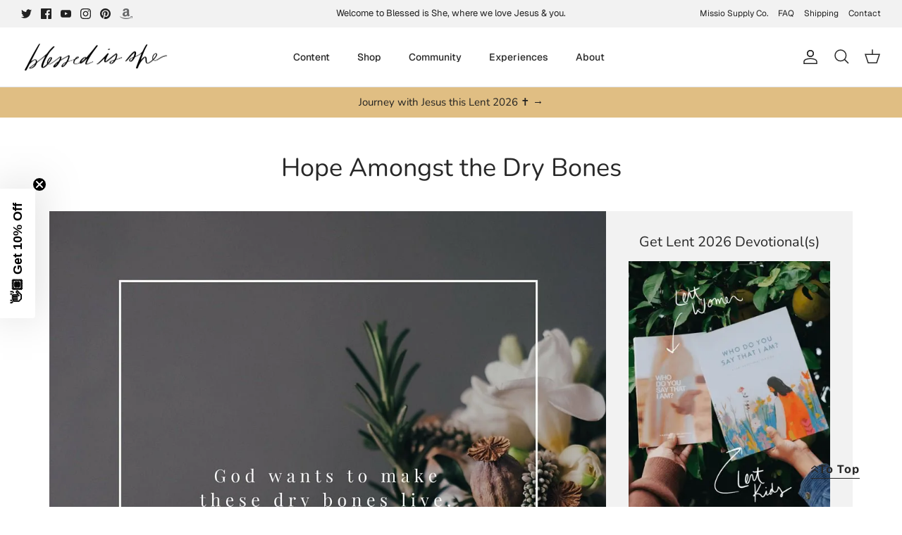

--- FILE ---
content_type: text/json
request_url: https://conf.config-security.com/model
body_size: 84
content:
{"title":"recommendation AI model (keras)","structure":"release_id=0x30:35:38:6c:29:49:6b:67:63:7f:6d:48:79:4d:35:7c:4f:24:74:3d:34:7b:38:37:24:29:30:37:26;keras;exeaxonb8f8locfpyzub658sdn8p08nv4r9eahptm8u7d0jkjb5xugz1omc8biweg3yadggl","weights":"../weights/3035386c.h5","biases":"../biases/3035386c.h5"}